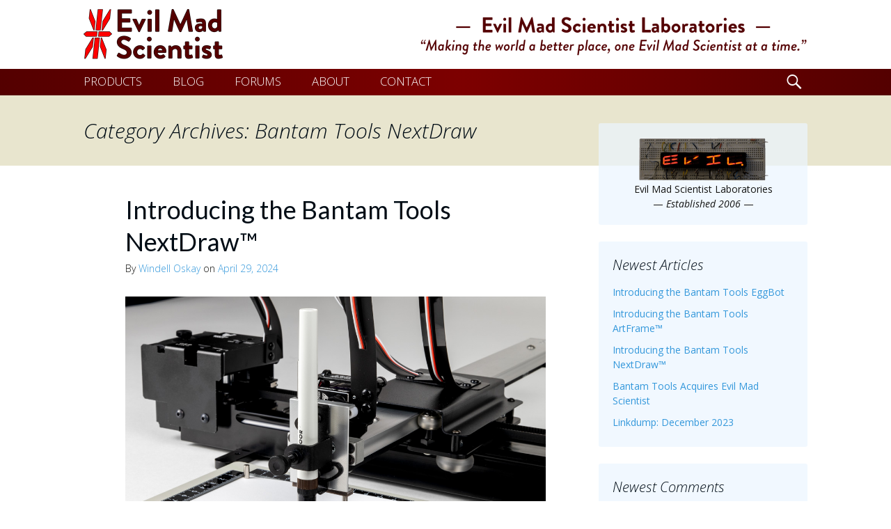

--- FILE ---
content_type: text/html; charset=UTF-8
request_url: https://www.evilmadscientist.com/category/bantam-tools-nextdraw/
body_size: 13220
content:
<!DOCTYPE html>
<!--[if IE 7]>
<html class="ie ie7" lang="en-US">
<![endif]-->
<!--[if IE 8]>
<html class="ie ie8" lang="en-US">
<![endif]-->
<!--[if !(IE 7) & !(IE 8)]><!-->
<html lang="en-US">
<!--<![endif]-->
<head>
	<meta charset="UTF-8">
	<meta name="viewport" content="width=device-width">
	<title>Bantam Tools NextDraw | Evil Mad Scientist Laboratories</title>
	<link rel="profile" href="http://gmpg.org/xfn/11">
	<link rel="pingback" href="https://www.evilmadscientist.com/xmlrpc.php">
	<!--[if lt IE 9]>
	<script src="https://www.evilmadscientist.com/wp-content/themes/twentythirteen/js/html5.js"></script>
	<![endif]-->
	<meta name='robots' content='max-image-preview:large' />

            <script data-no-defer="1" data-ezscrex="false" data-cfasync="false" data-pagespeed-no-defer data-cookieconsent="ignore">
                var ctPublicFunctions = {"_ajax_nonce":"4d7a7c8824","_rest_nonce":"9a4209fb9f","_ajax_url":"\/wp-admin\/admin-ajax.php","_rest_url":"https:\/\/www.evilmadscientist.com\/wp-json\/","data__cookies_type":"none","data__ajax_type":"rest","data__bot_detector_enabled":0,"data__frontend_data_log_enabled":1,"cookiePrefix":"","wprocket_detected":false,"host_url":"www.evilmadscientist.com","text__ee_click_to_select":"Click to select the whole data","text__ee_original_email":"The complete one is","text__ee_got_it":"Got it","text__ee_blocked":"Blocked","text__ee_cannot_connect":"Cannot connect","text__ee_cannot_decode":"Can not decode email. Unknown reason","text__ee_email_decoder":"CleanTalk email decoder","text__ee_wait_for_decoding":"The magic is on the way!","text__ee_decoding_process":"Please wait a few seconds while we decode the contact data."}
            </script>
        
            <script data-no-defer="1" data-ezscrex="false" data-cfasync="false" data-pagespeed-no-defer data-cookieconsent="ignore">
                var ctPublic = {"_ajax_nonce":"4d7a7c8824","settings__forms__check_internal":"0","settings__forms__check_external":"0","settings__forms__force_protection":0,"settings__forms__search_test":"1","settings__forms__wc_add_to_cart":"0","settings__data__bot_detector_enabled":0,"settings__sfw__anti_crawler":0,"blog_home":"https:\/\/www.evilmadscientist.com\/","pixel__setting":"3","pixel__enabled":false,"pixel__url":"https:\/\/moderate1-v4.cleantalk.org\/pixel\/7ee6ce285684d9395ee4c7e78aff1511.gif","data__email_check_before_post":"1","data__email_check_exist_post":0,"data__cookies_type":"none","data__key_is_ok":true,"data__visible_fields_required":true,"wl_brandname":"Anti-Spam by CleanTalk","wl_brandname_short":"CleanTalk","ct_checkjs_key":1949917815,"emailEncoderPassKey":"aae3fcc0167e9f177251332b14c00f60","bot_detector_forms_excluded":"W10=","advancedCacheExists":false,"varnishCacheExists":false,"wc_ajax_add_to_cart":false}
            </script>
        <link href='https://fonts.gstatic.com' crossorigin rel='preconnect' />
<link rel="alternate" type="application/rss+xml" title="Evil Mad Scientist Laboratories &raquo; Feed" href="https://www.evilmadscientist.com/feed/" />
<link rel="alternate" type="application/rss+xml" title="Evil Mad Scientist Laboratories &raquo; Comments Feed" href="https://www.evilmadscientist.com/comments/feed/" />
<link rel="alternate" type="application/rss+xml" title="Evil Mad Scientist Laboratories &raquo; Bantam Tools NextDraw Category Feed" href="https://www.evilmadscientist.com/category/bantam-tools-nextdraw/feed/" />
<style id='wp-img-auto-sizes-contain-inline-css'>
img:is([sizes=auto i],[sizes^="auto," i]){contain-intrinsic-size:3000px 1500px}
/*# sourceURL=wp-img-auto-sizes-contain-inline-css */
</style>
<style id='wp-emoji-styles-inline-css'>

	img.wp-smiley, img.emoji {
		display: inline !important;
		border: none !important;
		box-shadow: none !important;
		height: 1em !important;
		width: 1em !important;
		margin: 0 0.07em !important;
		vertical-align: -0.1em !important;
		background: none !important;
		padding: 0 !important;
	}
/*# sourceURL=wp-emoji-styles-inline-css */
</style>
<style id='wp-block-library-inline-css'>
:root{--wp-block-synced-color:#7a00df;--wp-block-synced-color--rgb:122,0,223;--wp-bound-block-color:var(--wp-block-synced-color);--wp-editor-canvas-background:#ddd;--wp-admin-theme-color:#007cba;--wp-admin-theme-color--rgb:0,124,186;--wp-admin-theme-color-darker-10:#006ba1;--wp-admin-theme-color-darker-10--rgb:0,107,160.5;--wp-admin-theme-color-darker-20:#005a87;--wp-admin-theme-color-darker-20--rgb:0,90,135;--wp-admin-border-width-focus:2px}@media (min-resolution:192dpi){:root{--wp-admin-border-width-focus:1.5px}}.wp-element-button{cursor:pointer}:root .has-very-light-gray-background-color{background-color:#eee}:root .has-very-dark-gray-background-color{background-color:#313131}:root .has-very-light-gray-color{color:#eee}:root .has-very-dark-gray-color{color:#313131}:root .has-vivid-green-cyan-to-vivid-cyan-blue-gradient-background{background:linear-gradient(135deg,#00d084,#0693e3)}:root .has-purple-crush-gradient-background{background:linear-gradient(135deg,#34e2e4,#4721fb 50%,#ab1dfe)}:root .has-hazy-dawn-gradient-background{background:linear-gradient(135deg,#faaca8,#dad0ec)}:root .has-subdued-olive-gradient-background{background:linear-gradient(135deg,#fafae1,#67a671)}:root .has-atomic-cream-gradient-background{background:linear-gradient(135deg,#fdd79a,#004a59)}:root .has-nightshade-gradient-background{background:linear-gradient(135deg,#330968,#31cdcf)}:root .has-midnight-gradient-background{background:linear-gradient(135deg,#020381,#2874fc)}:root{--wp--preset--font-size--normal:16px;--wp--preset--font-size--huge:42px}.has-regular-font-size{font-size:1em}.has-larger-font-size{font-size:2.625em}.has-normal-font-size{font-size:var(--wp--preset--font-size--normal)}.has-huge-font-size{font-size:var(--wp--preset--font-size--huge)}.has-text-align-center{text-align:center}.has-text-align-left{text-align:left}.has-text-align-right{text-align:right}.has-fit-text{white-space:nowrap!important}#end-resizable-editor-section{display:none}.aligncenter{clear:both}.items-justified-left{justify-content:flex-start}.items-justified-center{justify-content:center}.items-justified-right{justify-content:flex-end}.items-justified-space-between{justify-content:space-between}.screen-reader-text{border:0;clip-path:inset(50%);height:1px;margin:-1px;overflow:hidden;padding:0;position:absolute;width:1px;word-wrap:normal!important}.screen-reader-text:focus{background-color:#ddd;clip-path:none;color:#444;display:block;font-size:1em;height:auto;left:5px;line-height:normal;padding:15px 23px 14px;text-decoration:none;top:5px;width:auto;z-index:100000}html :where(.has-border-color){border-style:solid}html :where([style*=border-top-color]){border-top-style:solid}html :where([style*=border-right-color]){border-right-style:solid}html :where([style*=border-bottom-color]){border-bottom-style:solid}html :where([style*=border-left-color]){border-left-style:solid}html :where([style*=border-width]){border-style:solid}html :where([style*=border-top-width]){border-top-style:solid}html :where([style*=border-right-width]){border-right-style:solid}html :where([style*=border-bottom-width]){border-bottom-style:solid}html :where([style*=border-left-width]){border-left-style:solid}html :where(img[class*=wp-image-]){height:auto;max-width:100%}:where(figure){margin:0 0 1em}html :where(.is-position-sticky){--wp-admin--admin-bar--position-offset:var(--wp-admin--admin-bar--height,0px)}@media screen and (max-width:600px){html :where(.is-position-sticky){--wp-admin--admin-bar--position-offset:0px}}

/*# sourceURL=wp-block-library-inline-css */
</style><style id='global-styles-inline-css'>
:root{--wp--preset--aspect-ratio--square: 1;--wp--preset--aspect-ratio--4-3: 4/3;--wp--preset--aspect-ratio--3-4: 3/4;--wp--preset--aspect-ratio--3-2: 3/2;--wp--preset--aspect-ratio--2-3: 2/3;--wp--preset--aspect-ratio--16-9: 16/9;--wp--preset--aspect-ratio--9-16: 9/16;--wp--preset--color--black: #000000;--wp--preset--color--cyan-bluish-gray: #abb8c3;--wp--preset--color--white: #fff;--wp--preset--color--pale-pink: #f78da7;--wp--preset--color--vivid-red: #cf2e2e;--wp--preset--color--luminous-vivid-orange: #ff6900;--wp--preset--color--luminous-vivid-amber: #fcb900;--wp--preset--color--light-green-cyan: #7bdcb5;--wp--preset--color--vivid-green-cyan: #00d084;--wp--preset--color--pale-cyan-blue: #8ed1fc;--wp--preset--color--vivid-cyan-blue: #0693e3;--wp--preset--color--vivid-purple: #9b51e0;--wp--preset--color--dark-gray: #141412;--wp--preset--color--red: #bc360a;--wp--preset--color--medium-orange: #db572f;--wp--preset--color--light-orange: #ea9629;--wp--preset--color--yellow: #fbca3c;--wp--preset--color--dark-brown: #220e10;--wp--preset--color--medium-brown: #722d19;--wp--preset--color--light-brown: #eadaa6;--wp--preset--color--beige: #e8e5ce;--wp--preset--color--off-white: #f7f5e7;--wp--preset--gradient--vivid-cyan-blue-to-vivid-purple: linear-gradient(135deg,rgb(6,147,227) 0%,rgb(155,81,224) 100%);--wp--preset--gradient--light-green-cyan-to-vivid-green-cyan: linear-gradient(135deg,rgb(122,220,180) 0%,rgb(0,208,130) 100%);--wp--preset--gradient--luminous-vivid-amber-to-luminous-vivid-orange: linear-gradient(135deg,rgb(252,185,0) 0%,rgb(255,105,0) 100%);--wp--preset--gradient--luminous-vivid-orange-to-vivid-red: linear-gradient(135deg,rgb(255,105,0) 0%,rgb(207,46,46) 100%);--wp--preset--gradient--very-light-gray-to-cyan-bluish-gray: linear-gradient(135deg,rgb(238,238,238) 0%,rgb(169,184,195) 100%);--wp--preset--gradient--cool-to-warm-spectrum: linear-gradient(135deg,rgb(74,234,220) 0%,rgb(151,120,209) 20%,rgb(207,42,186) 40%,rgb(238,44,130) 60%,rgb(251,105,98) 80%,rgb(254,248,76) 100%);--wp--preset--gradient--blush-light-purple: linear-gradient(135deg,rgb(255,206,236) 0%,rgb(152,150,240) 100%);--wp--preset--gradient--blush-bordeaux: linear-gradient(135deg,rgb(254,205,165) 0%,rgb(254,45,45) 50%,rgb(107,0,62) 100%);--wp--preset--gradient--luminous-dusk: linear-gradient(135deg,rgb(255,203,112) 0%,rgb(199,81,192) 50%,rgb(65,88,208) 100%);--wp--preset--gradient--pale-ocean: linear-gradient(135deg,rgb(255,245,203) 0%,rgb(182,227,212) 50%,rgb(51,167,181) 100%);--wp--preset--gradient--electric-grass: linear-gradient(135deg,rgb(202,248,128) 0%,rgb(113,206,126) 100%);--wp--preset--gradient--midnight: linear-gradient(135deg,rgb(2,3,129) 0%,rgb(40,116,252) 100%);--wp--preset--font-size--small: 13px;--wp--preset--font-size--medium: 20px;--wp--preset--font-size--large: 36px;--wp--preset--font-size--x-large: 42px;--wp--preset--spacing--20: 0.44rem;--wp--preset--spacing--30: 0.67rem;--wp--preset--spacing--40: 1rem;--wp--preset--spacing--50: 1.5rem;--wp--preset--spacing--60: 2.25rem;--wp--preset--spacing--70: 3.38rem;--wp--preset--spacing--80: 5.06rem;--wp--preset--shadow--natural: 6px 6px 9px rgba(0, 0, 0, 0.2);--wp--preset--shadow--deep: 12px 12px 50px rgba(0, 0, 0, 0.4);--wp--preset--shadow--sharp: 6px 6px 0px rgba(0, 0, 0, 0.2);--wp--preset--shadow--outlined: 6px 6px 0px -3px rgb(255, 255, 255), 6px 6px rgb(0, 0, 0);--wp--preset--shadow--crisp: 6px 6px 0px rgb(0, 0, 0);}:where(.is-layout-flex){gap: 0.5em;}:where(.is-layout-grid){gap: 0.5em;}body .is-layout-flex{display: flex;}.is-layout-flex{flex-wrap: wrap;align-items: center;}.is-layout-flex > :is(*, div){margin: 0;}body .is-layout-grid{display: grid;}.is-layout-grid > :is(*, div){margin: 0;}:where(.wp-block-columns.is-layout-flex){gap: 2em;}:where(.wp-block-columns.is-layout-grid){gap: 2em;}:where(.wp-block-post-template.is-layout-flex){gap: 1.25em;}:where(.wp-block-post-template.is-layout-grid){gap: 1.25em;}.has-black-color{color: var(--wp--preset--color--black) !important;}.has-cyan-bluish-gray-color{color: var(--wp--preset--color--cyan-bluish-gray) !important;}.has-white-color{color: var(--wp--preset--color--white) !important;}.has-pale-pink-color{color: var(--wp--preset--color--pale-pink) !important;}.has-vivid-red-color{color: var(--wp--preset--color--vivid-red) !important;}.has-luminous-vivid-orange-color{color: var(--wp--preset--color--luminous-vivid-orange) !important;}.has-luminous-vivid-amber-color{color: var(--wp--preset--color--luminous-vivid-amber) !important;}.has-light-green-cyan-color{color: var(--wp--preset--color--light-green-cyan) !important;}.has-vivid-green-cyan-color{color: var(--wp--preset--color--vivid-green-cyan) !important;}.has-pale-cyan-blue-color{color: var(--wp--preset--color--pale-cyan-blue) !important;}.has-vivid-cyan-blue-color{color: var(--wp--preset--color--vivid-cyan-blue) !important;}.has-vivid-purple-color{color: var(--wp--preset--color--vivid-purple) !important;}.has-black-background-color{background-color: var(--wp--preset--color--black) !important;}.has-cyan-bluish-gray-background-color{background-color: var(--wp--preset--color--cyan-bluish-gray) !important;}.has-white-background-color{background-color: var(--wp--preset--color--white) !important;}.has-pale-pink-background-color{background-color: var(--wp--preset--color--pale-pink) !important;}.has-vivid-red-background-color{background-color: var(--wp--preset--color--vivid-red) !important;}.has-luminous-vivid-orange-background-color{background-color: var(--wp--preset--color--luminous-vivid-orange) !important;}.has-luminous-vivid-amber-background-color{background-color: var(--wp--preset--color--luminous-vivid-amber) !important;}.has-light-green-cyan-background-color{background-color: var(--wp--preset--color--light-green-cyan) !important;}.has-vivid-green-cyan-background-color{background-color: var(--wp--preset--color--vivid-green-cyan) !important;}.has-pale-cyan-blue-background-color{background-color: var(--wp--preset--color--pale-cyan-blue) !important;}.has-vivid-cyan-blue-background-color{background-color: var(--wp--preset--color--vivid-cyan-blue) !important;}.has-vivid-purple-background-color{background-color: var(--wp--preset--color--vivid-purple) !important;}.has-black-border-color{border-color: var(--wp--preset--color--black) !important;}.has-cyan-bluish-gray-border-color{border-color: var(--wp--preset--color--cyan-bluish-gray) !important;}.has-white-border-color{border-color: var(--wp--preset--color--white) !important;}.has-pale-pink-border-color{border-color: var(--wp--preset--color--pale-pink) !important;}.has-vivid-red-border-color{border-color: var(--wp--preset--color--vivid-red) !important;}.has-luminous-vivid-orange-border-color{border-color: var(--wp--preset--color--luminous-vivid-orange) !important;}.has-luminous-vivid-amber-border-color{border-color: var(--wp--preset--color--luminous-vivid-amber) !important;}.has-light-green-cyan-border-color{border-color: var(--wp--preset--color--light-green-cyan) !important;}.has-vivid-green-cyan-border-color{border-color: var(--wp--preset--color--vivid-green-cyan) !important;}.has-pale-cyan-blue-border-color{border-color: var(--wp--preset--color--pale-cyan-blue) !important;}.has-vivid-cyan-blue-border-color{border-color: var(--wp--preset--color--vivid-cyan-blue) !important;}.has-vivid-purple-border-color{border-color: var(--wp--preset--color--vivid-purple) !important;}.has-vivid-cyan-blue-to-vivid-purple-gradient-background{background: var(--wp--preset--gradient--vivid-cyan-blue-to-vivid-purple) !important;}.has-light-green-cyan-to-vivid-green-cyan-gradient-background{background: var(--wp--preset--gradient--light-green-cyan-to-vivid-green-cyan) !important;}.has-luminous-vivid-amber-to-luminous-vivid-orange-gradient-background{background: var(--wp--preset--gradient--luminous-vivid-amber-to-luminous-vivid-orange) !important;}.has-luminous-vivid-orange-to-vivid-red-gradient-background{background: var(--wp--preset--gradient--luminous-vivid-orange-to-vivid-red) !important;}.has-very-light-gray-to-cyan-bluish-gray-gradient-background{background: var(--wp--preset--gradient--very-light-gray-to-cyan-bluish-gray) !important;}.has-cool-to-warm-spectrum-gradient-background{background: var(--wp--preset--gradient--cool-to-warm-spectrum) !important;}.has-blush-light-purple-gradient-background{background: var(--wp--preset--gradient--blush-light-purple) !important;}.has-blush-bordeaux-gradient-background{background: var(--wp--preset--gradient--blush-bordeaux) !important;}.has-luminous-dusk-gradient-background{background: var(--wp--preset--gradient--luminous-dusk) !important;}.has-pale-ocean-gradient-background{background: var(--wp--preset--gradient--pale-ocean) !important;}.has-electric-grass-gradient-background{background: var(--wp--preset--gradient--electric-grass) !important;}.has-midnight-gradient-background{background: var(--wp--preset--gradient--midnight) !important;}.has-small-font-size{font-size: var(--wp--preset--font-size--small) !important;}.has-medium-font-size{font-size: var(--wp--preset--font-size--medium) !important;}.has-large-font-size{font-size: var(--wp--preset--font-size--large) !important;}.has-x-large-font-size{font-size: var(--wp--preset--font-size--x-large) !important;}
/*# sourceURL=global-styles-inline-css */
</style>

<style id='classic-theme-styles-inline-css'>
/*! This file is auto-generated */
.wp-block-button__link{color:#fff;background-color:#32373c;border-radius:9999px;box-shadow:none;text-decoration:none;padding:calc(.667em + 2px) calc(1.333em + 2px);font-size:1.125em}.wp-block-file__button{background:#32373c;color:#fff;text-decoration:none}
/*# sourceURL=/wp-includes/css/classic-themes.min.css */
</style>
<link rel='stylesheet' id='bbp-default-css' href='https://www.evilmadscientist.com/wp-content/plugins/bbpress/templates/default/css/bbpress.min.css?ver=2.6.14' media='all' />
<link rel='stylesheet' id='cleantalk-public-css-css' href='https://www.evilmadscientist.com/wp-content/plugins/cleantalk-spam-protect/css/cleantalk-public.min.css?ver=6.70.1_1766174806' media='all' />
<link rel='stylesheet' id='cleantalk-email-decoder-css-css' href='https://www.evilmadscientist.com/wp-content/plugins/cleantalk-spam-protect/css/cleantalk-email-decoder.min.css?ver=6.70.1_1766174806' media='all' />
<link rel='stylesheet' id='parent-style-css' href='https://www.evilmadscientist.com/wp-content/themes/twentythirteen/style.css?ver=6.9' media='all' />
<link rel='stylesheet' id='genericons-css' href='https://www.evilmadscientist.com/wp-content/themes/twentythirteen/genericons/genericons.css?ver=3.0.3' media='all' />
<link rel='stylesheet' id='twentythirteen-style-css' href='https://www.evilmadscientist.com/wp-content/themes/ems2013/style.css?ver=20190507' media='all' />
<link rel='stylesheet' id='twentythirteen-block-style-css' href='https://www.evilmadscientist.com/wp-content/themes/twentythirteen/css/blocks.css?ver=20190102' media='all' />
<script src="https://www.evilmadscientist.com/wp-content/plugins/cleantalk-spam-protect/js/apbct-public-bundle_gathering.min.js?ver=6.70.1_1766174806" id="apbct-public-bundle_gathering.min-js-js"></script>
<script src="https://www.evilmadscientist.com/wp-includes/js/jquery/jquery.min.js?ver=3.7.1" id="jquery-core-js"></script>
<script src="https://www.evilmadscientist.com/wp-includes/js/jquery/jquery-migrate.min.js?ver=3.4.1" id="jquery-migrate-js"></script>
<link rel="https://api.w.org/" href="https://www.evilmadscientist.com/wp-json/" /><link rel="alternate" title="JSON" type="application/json" href="https://www.evilmadscientist.com/wp-json/wp/v2/categories/1515" /><link rel="EditURI" type="application/rsd+xml" title="RSD" href="https://www.evilmadscientist.com/xmlrpc.php?rsd" />
<meta name="generator" content="WordPress 6.9" />
<style>.recentcomments a{display:inline !important;padding:0 !important;margin:0 !important;}</style>	<style type="text/css" id="twentythirteen-header-css">
		.site-header {
		background: url(https://www.evilmadscientist.com/wp-content/themes/twentythirteen/images/headers/circle.png) no-repeat scroll top;
		background-size: 1600px auto;
	}
	@media (max-width: 767px) {
		.site-header {
			background-size: 768px auto;
		}
	}
	@media (max-width: 359px) {
		.site-header {
			background-size: 360px auto;
		}
	}
			</style>
		
<!-- Google tag (gtag.js) -->
<script async src="https://www.googletagmanager.com/gtag/js?id=G-Q9P97XFCC3"></script>
<script>
  window.dataLayer = window.dataLayer || [];
  function gtag(){dataLayer.push(arguments);}
  gtag('js', new Date());

  gtag('config', 'G-Q9P97XFCC3');
</script>
	
<link rel='shortcut icon' href='https://cdn.evilmadscientist.com/infra2/template/images/favicon.ico' /><link rel='apple-touch-icon' href='https://cdn.evilmadscientist.com/infra2/template/images/apple-touch-icon.png' />	
	
<link href='https://fonts.googleapis.com/css?family=Lato:400,700|Open+Sans:300italic,400italic,700italic,400,300,700&subset=latin,latin-ext' rel='stylesheet' type='text/css'>


		
</head>

<body class="archive category category-bantam-tools-nextdraw category-1515 wp-embed-responsive wp-theme-twentythirteen wp-child-theme-ems2013 sidebar no-avatars">
	<div id="page" class="hfeed site">
		<header id="masthead" class="site-header" role="banner">
			
			
		
							<span class="screen-reader-text">
				<h1 class="site-title">Evil Mad Scientist Laboratories</h1>
				<h2 class="site-description">Making the world a better place, one Evil Mad Scientist at a time.</h2>
				</span>
				
			
			<a class="home-link" href="https://www.evilmadscientist.com/" title="Evil Mad Scientist Laboratories" rel="home">
				
		
		
				
				<div id="MastheadImageContainer">
				<img src="https://cdn.evilmadscientist.com/infra2/img/storeLogo3@2x.png" width="200" height="72" alt="Evil Mad Scientist Shop">

<img src="https://bcdn.evilmadscientist.com/is/EMSBlogText@2x.png" width="557" height="58" alt="Evil Mad Scientist" 
id="EMSLogoName" title="Making the world a better place, one Evil Mad Scientist at a time."  /> 
				<img src="https://bcdn.evilmadscientist.com/is/EMSBlogTextSm@2x.png" width="355" height="63" alt="Evil Mad Scientist" id="EMSLogoNameSm"
title="Making the world a better place, one Evil Mad Scientist at a time." /> 

				<img src="https://bcdn.evilmadscientist.com/is/EMSBlogTextXS@2x.png" width="211" height="50" alt="Evil Mad Scientist" id="EMSLogoNameXS"
title="Making the world a better place, one Evil Mad Scientist at a time." /> 





</div>	

</a>

			<div id="navbar" class="navbar">
				<nav id="site-navigation" class="navigation main-navigation" role="navigation">
					<button class="menu-toggle">Menu</button>
					<a class="screen-reader-text skip-link" href="#content" title="Skip to content">Skip to content</a>
					<div class="menu-top-menu-container"><ul id="primary-menu" class="nav-menu"><li id="menu-item-784" class="menu-item menu-item-type-custom menu-item-object-custom menu-item-784"><a href="http://shop.evilmadscientist.com/">PRODUCTS</a></li>
<li id="menu-item-799" class="menu-item menu-item-type-custom menu-item-object-custom menu-item-home menu-item-799"><a href="http://www.evilmadscientist.com/">BLOG</a></li>
<li id="menu-item-912" class="menu-item menu-item-type-custom menu-item-object-custom menu-item-912"><a href="https://www.evilmadscientist.com/forums/" title="Evil Mad Scientist Forum">FORUMS</a></li>
<li id="menu-item-783" class="menu-item menu-item-type-post_type menu-item-object-page menu-item-783"><a href="https://www.evilmadscientist.com/about/">ABOUT</a></li>
<li id="menu-item-798" class="menu-item menu-item-type-post_type menu-item-object-page menu-item-798"><a href="https://www.evilmadscientist.com/contact/" title="E-mail contact form">CONTACT</a></li>
</ul></div>					
					
										<form role="search" method="get" class="search-form" action="https://www.evilmadscientist.com/">
				<label>
					<span class="screen-reader-text">Search for:</span><span class="genericon-search" id="navsearch-icon"></span>
					<input type="search" class="search-field" class="genericon genericon-search" placeholder="Search &hellip;" value="" name="s" title="Search for:" />
				</label>
				<input type="submit" class="search-submit" value="Search" />
			</form>	
					
					
					
				</nav><!-- #site-navigation -->
			</div><!-- #navbar -->
			

		</header><!-- #masthead -->

		<div id="main" class="site-main">

	<div id="primary" class="content-area">
		<div id="content" class="site-content" role="main">

					<header class="archive-header">
				<h1 class="archive-title">
				Category Archives: Bantam Tools NextDraw				</h1>

							</header><!-- .archive-header -->

							
<article id="post-30891" class="post-30891 post type-post status-publish format-standard hentry category-bantam-tools-nextdraw">
	<header class="entry-header">
		
				<h1 class="entry-title">
			<a href="https://www.evilmadscientist.com/2024/bantam-tools-nextdraw/" rel="bookmark">Introducing the Bantam Tools NextDraw™</a>
		</h1>
		
		<div class="entry-meta">
			By <span class="author vcard"><a class="url fn n" href="https://www.evilmadscientist.com/author/windell_oskay/" title="View all posts by Windell Oskay" rel="author">Windell Oskay</a></span> on <span class="date"><a href="https://www.evilmadscientist.com/2024/bantam-tools-nextdraw/" title="Permalink to Introducing the Bantam Tools NextDraw™" rel="bookmark"><time class="entry-date" datetime="2024-04-29T08:48:09-07:00">April 29, 2024</time></a></span>					</div><!-- .entry-meta -->
	</header><!-- .entry-header -->

		<div class="entry-content">
		<p><a href="https://bantam.tools/nextdraw"><img decoding="async" src="https://bcdn.evilmadscientist.com/media/2024/04/nextdraw_1.jpg" alt="Bantam Tools NextDraw 1117" title="Bantam Tools NextDraw 1117"></a></p>
<p>Bantam Tools proudly unveils its latest advancement in proven plotter technology with the launch of the new <a href="http://bantam.tools/nextdraw">Bantam Tools NextDraw™</a> series of drawing and handwriting machines. Engineered for artists, innovators, and educators seeking exceptional versatility and performance, Bantam Tools now offers a trio of new models designed for drawing and handwriting. </p>
<p>“The Evil Mad Scientist team have brought their engineering prowess to Bantam Tools and the new Bantam Tools NextDraw series are proven creative tools that set a new standard in plotters. The Bantam Tools NextDraw series of plotters are exceptional computer controlled machines for innovators.” says Bre Pettis, CEO of Bantam Tools. </p>
<p>Each model in the Bantam Tools NextDraw™ series comes standard with the incredibly fast, nearly indestructible, brushless pen-lift mechanism that was only available as an upgrade to legacy models. This system provides a remarkable increase in speed. As an added bonus, the brushless pen-lift mechanism empowers users to use writing implements that need pressure on the paper, welcome news to lovers of ball-point pens. For those that plot multiple artworks or letters, the auto-homing feature streamlines the user experience while enhancing precision, allowing artists and writers to execute repetitive work with ease and confidence. </p>
<p>Each of the three different sizes of Bantam Tools NextDraw™ plotters has a drawing area which ranges from 8.5&#215;11”/A4 to 22&#215;34”/A1, ensuring a solution for every scale of artistic endeavor. Even the largest Bantam Tools NextDraw™ can draw on a postage stamp and the smallest Bantam Tools NextDraw™ can be placed on the center of a mural sized piece of paper.</p>
<p>The Bantam Tools NextDraw™ is a hardware and software ecosystem designed for a range of innovative applications not limited to drawing and handwriting. The ecosystem features a variety of accessories available to expand your capabilities and help you explore your creative frontier.</p>
<p>The robust construction of the Bantam Tools NextDraw™ plotters is evident in their sturdy electronics enclosures, which feature easily accessible power, pause, and reset buttons, alongside built-in cable strain relief, enhancing both functionality and durability. Notably, the two larger models are machined in-house from billet 6061 aluminum, adhering to tight tolerances that not only improve precision but also provide increased stability.</p>
<p>“In the past few months we have been able to implement new firmware features and motion control software that improve the quality of the output while at the same time making everything dramatically faster. The whole series of Bantam Tools NextDraw machines look great and the new generation of firmware gives a whole new sound to the machine too.” says Windell Oskay, Bantam Tools CTO.<br />
The Bantam Tools NextDraw™ plotter&#8217;s enhanced acceleration and efficiency are in a class of their own; it manages intricate artistic details and curves with speed and finesse. </p>
<p>“I can’t wait for our past Evil Mad Scientist customers to get their hands on the new Bantam Tools NextDraw. The improved performance from the brushless motor, the ease of the new homing routines, and the overall improvement in acceleration and speed will allow artists to make more art in less time. For customers who use our machines for handwriting applications like sending out wedding invitations or thank you notes, they can create notes and address envelopes so much faster.” says Lenore Edman, Bantam Tools COO.</p>
<p>Versatility, compatibility and user experience are key highlights of the Bantam Tools NextDraw™ series. The familiar software, originally developed by Evil Mad Scientist and tailored for Inkscape, has been improved to offer enhancements that streamline the plotting process. There are also advanced API features for custom applications.</p>
<p>Proudly FCC certified and manufactured in Peekskill, New York, Bantam Tools continues its commitment to delivering high-quality, reliable products that push the boundaries of design and innovation in the creative industry. The Bantam Tools NextDraw™ plotters are not just tools, but partners in the creative process, designed to meet the rigorous demands of modern artistic expression.<br />
The Bantam Tools NextDraw™ is the proven and reliable compatible computer-controlled plotter that provides versatile solutions to artists, innovators and educators. </p>
<p>See the Bantam Tools NextDraw™ in action at <a href="http://bantam.tools/nextdraw">bantamtools.com</a>.</p>
	</div><!-- .entry-content -->


		<!-- Move meta to here: -->
		<div class="entry-meta">
			This entry was posted in <span class="categories-links"><a href="https://www.evilmadscientist.com/category/bantam-tools-nextdraw/" rel="category tag">Bantam Tools NextDraw</a></span>. Bookmark the <a href="https://www.evilmadscientist.com/2024/bantam-tools-nextdraw/" title="permalink" rel="bookmark">Permalink</a>.					</div><!-- .entry-meta -->


	






	<footer class="entry-meta">
		
			</footer><!-- .entry-meta --> 

	
</article><!-- #post -->
			
			
		
		</div><!-- #content -->
	</div><!-- #primary -->

	<div id="tertiary" class="sidebar-container" role="complementary">
		<div class="sidebar-inner">
			<div class="widget-area">
				<aside id="text-3" class="widget widget_text">			<div class="textwidget"><a href="http://www.evilmadscientist.com/"><img src="https://bcdn.evilmadscientist.com/is/classicLEDs/ClassicLEDs3b@2x.png" width="193" height="64" title="Evil Mad Scientist Laboratories, Established 2006." alt="Evil Mad Scientist Laboratories, Established 2006." style="display: block;
    margin-left: auto;
    margin-right: auto"
></a>
<span style="display: block; width: 260px; text-align: center;
    margin-left: auto;
    margin-right: auto">Evil Mad Scientist Laboratories<br /> &mdash; <i> Established 2006 </i> &mdash; 

</span></div>
		</aside>
		<aside id="recent-posts-3" class="widget widget_recent_entries">
		<h3 class="widget-title">Newest Articles</h3>
		<ul>
											<li>
					<a href="https://www.evilmadscientist.com/2025/bantam-tools-eggbot/">Introducing the Bantam Tools EggBot</a>
									</li>
											<li>
					<a href="https://www.evilmadscientist.com/2024/bantam-tools-artframe/">Introducing the Bantam Tools ArtFrame™</a>
									</li>
											<li>
					<a href="https://www.evilmadscientist.com/2024/bantam-tools-nextdraw/">Introducing the Bantam Tools NextDraw™</a>
									</li>
											<li>
					<a href="https://www.evilmadscientist.com/2024/bantam-tools/">Bantam Tools Acquires Evil Mad Scientist</a>
									</li>
											<li>
					<a href="https://www.evilmadscientist.com/2023/linkdump-dec-2023/">Linkdump: December 2023</a>
									</li>
					</ul>

		</aside><aside id="recent-comments-3" class="widget widget_recent_comments"><h3 class="widget-title">Newest Comments</h3><ul id="recentcomments"><li class="recentcomments"><span class="comment-author-link"><a href="https://github.com/BobBaylor/wet" class="url" rel="ugc external nofollow">Bob</a></span> on <a href="https://www.evilmadscientist.com/2024/bantam-tools/comment-page-1/#comment-479407">Bantam Tools Acquires Evil Mad Scientist</a></li><li class="recentcomments"><span class="comment-author-link">Mr B</span> on <a href="https://www.evilmadscientist.com/2024/bantam-tools/comment-page-1/#comment-479377">Bantam Tools Acquires Evil Mad Scientist</a></li><li class="recentcomments"><span class="comment-author-link"><a href="https://www.cityofpeekskill.com/425/City-of-Peekskill-Industrial-Development" class="url" rel="ugc external nofollow">Matthew Rudikoff</a></span> on <a href="https://www.evilmadscientist.com/2024/bantam-tools/comment-page-1/#comment-479328">Bantam Tools Acquires Evil Mad Scientist</a></li><li class="recentcomments"><span class="comment-author-link"><a href="http://www.evilmadscientist.com" class="url" rel="ugc">Lenore Edman</a></span> on <a href="https://www.evilmadscientist.com/2024/bantam-tools/comment-page-1/#comment-479263">Bantam Tools Acquires Evil Mad Scientist</a></li><li class="recentcomments"><span class="comment-author-link">Josh</span> on <a href="https://www.evilmadscientist.com/2024/bantam-tools/comment-page-1/#comment-479261">Bantam Tools Acquires Evil Mad Scientist</a></li></ul></aside><aside id="categories-4" class="widget widget_categories"><h3 class="widget-title">Explore our Archives</h3>
			<ul>
					<li class="cat-item cat-item-27"><a href="https://www.evilmadscientist.com/category/art/">Art</a> (375)
<ul class='children'>
	<li class="cat-item cat-item-33"><a href="https://www.evilmadscientist.com/category/art/costumes/">Costumes</a> (35)
</li>
	<li class="cat-item cat-item-8"><a href="https://www.evilmadscientist.com/category/art/play-with-your-food/">Play with your food</a> (122)
</li>
</ul>
</li>
	<li class="cat-item cat-item-89"><a href="https://www.evilmadscientist.com/category/ask-an-evil-mad-scientist/">Ask an Evil Mad Scientist</a> (1)
</li>
	<li class="cat-item cat-item-1515 current-cat"><a aria-current="page" href="https://www.evilmadscientist.com/category/bantam-tools-nextdraw/">Bantam Tools NextDraw</a> (1)
</li>
	<li class="cat-item cat-item-28"><a href="https://www.evilmadscientist.com/category/educat/">Education</a> (87)
</li>
	<li class="cat-item cat-item-6"><a href="https://www.evilmadscientist.com/category/emsl-projects/">EMSL Projects</a> (786)
<ul class='children'>
	<li class="cat-item cat-item-454"><a href="https://www.evilmadscientist.com/category/emsl-projects/axidraw/">AxiDraw</a> (19)
</li>
	<li class="cat-item cat-item-46"><a href="https://www.evilmadscientist.com/category/emsl-projects/eggbot/">Eggbot</a> (94)
</li>
	<li class="cat-item cat-item-40"><a href="https://www.evilmadscientist.com/category/emsl-projects/watercolorbot/">WaterColorBot</a> (48)
</li>
</ul>
</li>
	<li class="cat-item cat-item-9"><a href="https://www.evilmadscientist.com/category/emsl-tests-quizzes/">EMSL Tests &amp; Quizzes</a> (7)
</li>
	<li class="cat-item cat-item-30"><a href="https://www.evilmadscientist.com/category/engineering/">Engineering</a> (599)
<ul class='children'>
	<li class="cat-item cat-item-36"><a href="https://www.evilmadscientist.com/category/engineering/basics/">Basics</a> (26)
</li>
	<li class="cat-item cat-item-59"><a href="https://www.evilmadscientist.com/category/engineering/cnc/">CNC</a> (103)
</li>
	<li class="cat-item cat-item-38"><a href="https://www.evilmadscientist.com/category/engineering/electr/">Electronics</a> (322)
</li>
	<li class="cat-item cat-item-39"><a href="https://www.evilmadscientist.com/category/engineering/microcontrollers/">Microcontrollers</a> (94)
</li>
	<li class="cat-item cat-item-64"><a href="https://www.evilmadscientist.com/category/engineering/robotics/">Robotics</a> (67)
</li>
</ul>
</li>
	<li class="cat-item cat-item-5"><a href="https://www.evilmadscientist.com/category/everything-else/">Everything Else</a> (281)
</li>
	<li class="cat-item cat-item-34"><a href="https://www.evilmadscientist.com/category/ems-shop/">Evil Mad Scientist Shop</a> (94)
</li>
	<li class="cat-item cat-item-4"><a href="https://www.evilmadscientist.com/category/field-trips/">Field Trips</a> (167)
</li>
	<li class="cat-item cat-item-3"><a href="https://www.evilmadscientist.com/category/general-news/">General News</a> (85)
<ul class='children'>
	<li class="cat-item cat-item-7"><a href="https://www.evilmadscientist.com/category/general-news/site-news/">Site News</a> (23)
</li>
</ul>
</li>
	<li class="cat-item cat-item-31"><a href="https://www.evilmadscientist.com/category/mathematics/">Mathematics</a> (40)
</li>
	<li class="cat-item cat-item-35"><a href="https://www.evilmadscientist.com/category/open-hardware/">Open Hardware</a> (83)
</li>
	<li class="cat-item cat-item-10"><a href="https://www.evilmadscientist.com/category/reviews/">Reviews</a> (18)
</li>
	<li class="cat-item cat-item-29"><a href="https://www.evilmadscientist.com/category/science/">Science</a> (101)
<ul class='children'>
	<li class="cat-item cat-item-45"><a href="https://www.evilmadscientist.com/category/science/citizen-science/">Citizen Science</a> (5)
</li>
	<li class="cat-item cat-item-37"><a href="https://www.evilmadscientist.com/category/science/nature/">Nature</a> (19)
</li>
</ul>
</li>
	<li class="cat-item cat-item-58"><a href="https://www.evilmadscientist.com/category/software/">Software</a> (47)
</li>
	<li class="cat-item cat-item-32"><a href="https://www.evilmadscientist.com/category/vintage-comp/">Vintage Technology</a> (73)
</li>
			</ul>

			</aside>			</div><!-- .widget-area -->
		</div><!-- .sidebar-inner -->
	</div><!-- #tertiary -->

		</div><!-- #main -->
		<footer id="colophon" class="site-footer" role="contentinfo">
				<div id="secondary" class="sidebar-container" role="complementary">
		<div class="widget-area">
			<aside id="search-2" class="widget widget_search"><form apbct-form-sign="native_search" role="search" method="get" class="search-form" action="https://www.evilmadscientist.com/">
				<label>
					<span class="screen-reader-text">Search for:</span>
					<input type="search" class="search-field" placeholder="Search &hellip;" value="" name="s" />
				</label>
				<input type="submit" class="search-submit" value="Search" />
			<input
                    class="apbct_special_field apbct_email_id__search_form"
                    name="apbct__email_id__search_form"
                    aria-label="apbct__label_id__search_form"
                    type="text" size="30" maxlength="200" autocomplete="off"
                    value=""
                /><input
                   id="apbct_submit_id__search_form" 
                   class="apbct_special_field apbct__email_id__search_form"
                   name="apbct__label_id__search_form"
                   aria-label="apbct_submit_name__search_form"
                   type="submit"
                   size="30"
                   maxlength="200"
                   value="19737"
               /></form></aside><aside id="categories-6" class="widget widget_categories"><h3 class="widget-title">Explore our Archives</h3><form action="https://www.evilmadscientist.com" method="get"><label class="screen-reader-text" for="cat">Explore our Archives</label><select  name='cat' id='cat' class='postform'>
	<option value='-1'>Select Category</option>
	<option class="level-0" value="27">Art&nbsp;&nbsp;(375)</option>
	<option class="level-1" value="33">&nbsp;&nbsp;&nbsp;Costumes&nbsp;&nbsp;(35)</option>
	<option class="level-1" value="8">&nbsp;&nbsp;&nbsp;Play with your food&nbsp;&nbsp;(122)</option>
	<option class="level-0" value="89">Ask an Evil Mad Scientist&nbsp;&nbsp;(1)</option>
	<option class="level-0" value="1515" selected="selected">Bantam Tools NextDraw&nbsp;&nbsp;(1)</option>
	<option class="level-0" value="28">Education&nbsp;&nbsp;(87)</option>
	<option class="level-0" value="6">EMSL Projects&nbsp;&nbsp;(786)</option>
	<option class="level-1" value="454">&nbsp;&nbsp;&nbsp;AxiDraw&nbsp;&nbsp;(19)</option>
	<option class="level-1" value="46">&nbsp;&nbsp;&nbsp;Eggbot&nbsp;&nbsp;(94)</option>
	<option class="level-1" value="40">&nbsp;&nbsp;&nbsp;WaterColorBot&nbsp;&nbsp;(48)</option>
	<option class="level-0" value="9">EMSL Tests &amp; Quizzes&nbsp;&nbsp;(7)</option>
	<option class="level-0" value="30">Engineering&nbsp;&nbsp;(599)</option>
	<option class="level-1" value="36">&nbsp;&nbsp;&nbsp;Basics&nbsp;&nbsp;(26)</option>
	<option class="level-1" value="59">&nbsp;&nbsp;&nbsp;CNC&nbsp;&nbsp;(103)</option>
	<option class="level-1" value="38">&nbsp;&nbsp;&nbsp;Electronics&nbsp;&nbsp;(322)</option>
	<option class="level-1" value="39">&nbsp;&nbsp;&nbsp;Microcontrollers&nbsp;&nbsp;(94)</option>
	<option class="level-1" value="64">&nbsp;&nbsp;&nbsp;Robotics&nbsp;&nbsp;(67)</option>
	<option class="level-0" value="5">Everything Else&nbsp;&nbsp;(281)</option>
	<option class="level-0" value="34">Evil Mad Scientist Shop&nbsp;&nbsp;(94)</option>
	<option class="level-0" value="4">Field Trips&nbsp;&nbsp;(167)</option>
	<option class="level-0" value="3">General News&nbsp;&nbsp;(85)</option>
	<option class="level-1" value="7">&nbsp;&nbsp;&nbsp;Site News&nbsp;&nbsp;(23)</option>
	<option class="level-0" value="31">Mathematics&nbsp;&nbsp;(40)</option>
	<option class="level-0" value="35">Open Hardware&nbsp;&nbsp;(83)</option>
	<option class="level-0" value="10">Reviews&nbsp;&nbsp;(18)</option>
	<option class="level-0" value="29">Science&nbsp;&nbsp;(101)</option>
	<option class="level-1" value="45">&nbsp;&nbsp;&nbsp;Citizen Science&nbsp;&nbsp;(5)</option>
	<option class="level-1" value="37">&nbsp;&nbsp;&nbsp;Nature&nbsp;&nbsp;(19)</option>
	<option class="level-0" value="58">Software&nbsp;&nbsp;(47)</option>
	<option class="level-0" value="32">Vintage Technology&nbsp;&nbsp;(73)</option>
</select>
</form><script>
( ( dropdownId ) => {
	const dropdown = document.getElementById( dropdownId );
	function onSelectChange() {
		setTimeout( () => {
			if ( 'escape' === dropdown.dataset.lastkey ) {
				return;
			}
			if ( dropdown.value && parseInt( dropdown.value ) > 0 && dropdown instanceof HTMLSelectElement ) {
				dropdown.parentElement.submit();
			}
		}, 250 );
	}
	function onKeyUp( event ) {
		if ( 'Escape' === event.key ) {
			dropdown.dataset.lastkey = 'escape';
		} else {
			delete dropdown.dataset.lastkey;
		}
	}
	function onClick() {
		delete dropdown.dataset.lastkey;
	}
	dropdown.addEventListener( 'keyup', onKeyUp );
	dropdown.addEventListener( 'click', onClick );
	dropdown.addEventListener( 'change', onSelectChange );
})( "cat" );

//# sourceURL=WP_Widget_Categories%3A%3Awidget
</script>
</aside><aside id="text-7" class="widget widget_text"><h3 class="widget-title">Bookmark us</h3>			<div class="textwidget"><ul>
<li>Twitter: <A HREF="http://twitter.com/EMSL">@EMSL</A>
<li><A HREF="http://www.facebook.com/pages/Evil-Mad-Scientist-Laboratories/24458132880">Facebook page</A>
<li><a href="http://links.evilmadscientist.com/">Tumblr Linkblog</A>
<li><A HREF="feed://feeds.feedburner.com/EvilMadScientistLaboratories">feedburner</A> 
<li><A HREF="http://www.evilmadscientist.com/backend/geeklog.rss">RSS Feed</A>
<li><A HREF="http://www.youtube.com/user/oskay">YouTube Channel</A>
</ul></div>
		</aside><aside id="meta-3" class="widget widget_meta"><h3 class="widget-title">Tools</h3>
		<ul>
						<li><a href="https://www.evilmadscientist.com/wp-login.php">Log in</a></li>
			<li><a href="https://www.evilmadscientist.com/feed/">Entries feed</a></li>
			<li><a href="https://www.evilmadscientist.com/comments/feed/">Comments feed</a></li>

			<li><a href="https://wordpress.org/">WordPress.org</a></li>
		</ul>

		</aside>		</div><!-- .widget-area -->
	</div><!-- #secondary -->

			<div class="site-info">
			
			Copyright &copy; 2006-2025 Bantam Tools 	
			Please visit <a href="https://bantamtools.com" title="Bantam Tools Store">our store</a>!
				
				
			</div><!-- .site-info -->
		</footer><!-- #colophon -->
	</div><!-- #page -->

	<img alt="Cleantalk Pixel" title="Cleantalk Pixel" id="apbct_pixel" style="display: none;" src="https://moderate1-v4.cleantalk.org/pixel/7ee6ce285684d9395ee4c7e78aff1511.gif"><script type="speculationrules">
{"prefetch":[{"source":"document","where":{"and":[{"href_matches":"/*"},{"not":{"href_matches":["/wp-*.php","/wp-admin/*","/wp-content/uploads/*","/wp-content/*","/wp-content/plugins/*","/wp-content/themes/ems2013/*","/wp-content/themes/twentythirteen/*","/*\\?(.+)"]}},{"not":{"selector_matches":"a[rel~=\"nofollow\"]"}},{"not":{"selector_matches":".no-prefetch, .no-prefetch a"}}]},"eagerness":"conservative"}]}
</script>

<script type="text/javascript" id="bbp-swap-no-js-body-class">
	document.body.className = document.body.className.replace( 'bbp-no-js', 'bbp-js' );
</script>

<script src="https://www.evilmadscientist.com/wp-includes/js/imagesloaded.min.js?ver=5.0.0" id="imagesloaded-js"></script>
<script src="https://www.evilmadscientist.com/wp-includes/js/masonry.min.js?ver=4.2.2" id="masonry-js"></script>
<script src="https://www.evilmadscientist.com/wp-includes/js/jquery/jquery.masonry.min.js?ver=3.1.2b" id="jquery-masonry-js"></script>
<script src="https://www.evilmadscientist.com/wp-content/themes/twentythirteen/js/functions.js?ver=20171218" id="twentythirteen-script-js"></script>
<script id="wp-emoji-settings" type="application/json">
{"baseUrl":"https://s.w.org/images/core/emoji/17.0.2/72x72/","ext":".png","svgUrl":"https://s.w.org/images/core/emoji/17.0.2/svg/","svgExt":".svg","source":{"concatemoji":"https://www.evilmadscientist.com/wp-includes/js/wp-emoji-release.min.js?ver=6.9"}}
</script>
<script type="module">
/*! This file is auto-generated */
const a=JSON.parse(document.getElementById("wp-emoji-settings").textContent),o=(window._wpemojiSettings=a,"wpEmojiSettingsSupports"),s=["flag","emoji"];function i(e){try{var t={supportTests:e,timestamp:(new Date).valueOf()};sessionStorage.setItem(o,JSON.stringify(t))}catch(e){}}function c(e,t,n){e.clearRect(0,0,e.canvas.width,e.canvas.height),e.fillText(t,0,0);t=new Uint32Array(e.getImageData(0,0,e.canvas.width,e.canvas.height).data);e.clearRect(0,0,e.canvas.width,e.canvas.height),e.fillText(n,0,0);const a=new Uint32Array(e.getImageData(0,0,e.canvas.width,e.canvas.height).data);return t.every((e,t)=>e===a[t])}function p(e,t){e.clearRect(0,0,e.canvas.width,e.canvas.height),e.fillText(t,0,0);var n=e.getImageData(16,16,1,1);for(let e=0;e<n.data.length;e++)if(0!==n.data[e])return!1;return!0}function u(e,t,n,a){switch(t){case"flag":return n(e,"\ud83c\udff3\ufe0f\u200d\u26a7\ufe0f","\ud83c\udff3\ufe0f\u200b\u26a7\ufe0f")?!1:!n(e,"\ud83c\udde8\ud83c\uddf6","\ud83c\udde8\u200b\ud83c\uddf6")&&!n(e,"\ud83c\udff4\udb40\udc67\udb40\udc62\udb40\udc65\udb40\udc6e\udb40\udc67\udb40\udc7f","\ud83c\udff4\u200b\udb40\udc67\u200b\udb40\udc62\u200b\udb40\udc65\u200b\udb40\udc6e\u200b\udb40\udc67\u200b\udb40\udc7f");case"emoji":return!a(e,"\ud83e\u1fac8")}return!1}function f(e,t,n,a){let r;const o=(r="undefined"!=typeof WorkerGlobalScope&&self instanceof WorkerGlobalScope?new OffscreenCanvas(300,150):document.createElement("canvas")).getContext("2d",{willReadFrequently:!0}),s=(o.textBaseline="top",o.font="600 32px Arial",{});return e.forEach(e=>{s[e]=t(o,e,n,a)}),s}function r(e){var t=document.createElement("script");t.src=e,t.defer=!0,document.head.appendChild(t)}a.supports={everything:!0,everythingExceptFlag:!0},new Promise(t=>{let n=function(){try{var e=JSON.parse(sessionStorage.getItem(o));if("object"==typeof e&&"number"==typeof e.timestamp&&(new Date).valueOf()<e.timestamp+604800&&"object"==typeof e.supportTests)return e.supportTests}catch(e){}return null}();if(!n){if("undefined"!=typeof Worker&&"undefined"!=typeof OffscreenCanvas&&"undefined"!=typeof URL&&URL.createObjectURL&&"undefined"!=typeof Blob)try{var e="postMessage("+f.toString()+"("+[JSON.stringify(s),u.toString(),c.toString(),p.toString()].join(",")+"));",a=new Blob([e],{type:"text/javascript"});const r=new Worker(URL.createObjectURL(a),{name:"wpTestEmojiSupports"});return void(r.onmessage=e=>{i(n=e.data),r.terminate(),t(n)})}catch(e){}i(n=f(s,u,c,p))}t(n)}).then(e=>{for(const n in e)a.supports[n]=e[n],a.supports.everything=a.supports.everything&&a.supports[n],"flag"!==n&&(a.supports.everythingExceptFlag=a.supports.everythingExceptFlag&&a.supports[n]);var t;a.supports.everythingExceptFlag=a.supports.everythingExceptFlag&&!a.supports.flag,a.supports.everything||((t=a.source||{}).concatemoji?r(t.concatemoji):t.wpemoji&&t.twemoji&&(r(t.twemoji),r(t.wpemoji)))});
//# sourceURL=https://www.evilmadscientist.com/wp-includes/js/wp-emoji-loader.min.js
</script>
	
<script type="text/javascript">
var clicky_site_ids = clicky_site_ids || [];
clicky_site_ids.push(66440831);
(function() {
  var s = document.createElement('script');
  s.type = 'text/javascript';
  s.async = true;
  s.src = '//static.getclicky.com/js';
  ( document.getElementsByTagName('head')[0] || document.getElementsByTagName('body')[0] ).appendChild( s );
})();
</script>
<noscript><p><img alt="Clicky" width="1" height="1" src="//in.getclicky.com/66440831ns.gif" /></p></noscript>
</body>
</html>
